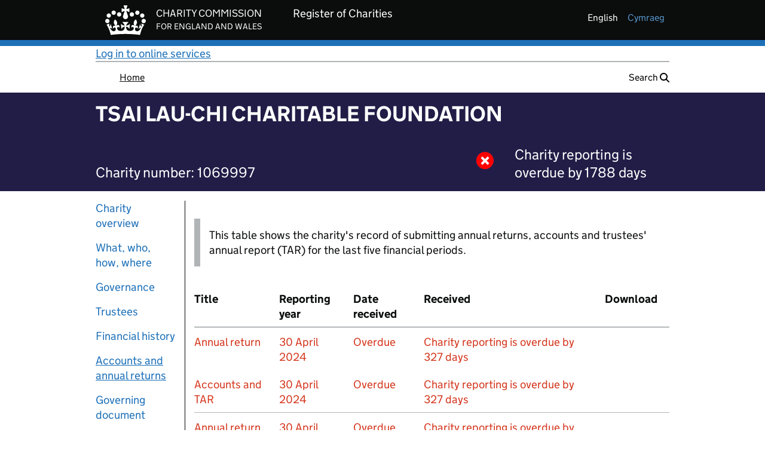

--- FILE ---
content_type: text/css;charset=UTF-8
request_url: https://register-of-charities.charitycommission.gov.uk/combo?browserId=chrome&minifierType=css&themeId=ccewportalgovuktheme_WAR_ccewportalgovuktheme&languageId=en_GB&com_liferay_journal_content_web_portlet_JournalContentPortlet_INSTANCE_BTOXElCDklUY:%2Fo%2Fjournal-content-web%2Fcss%2Fmain.css&com_liferay_portal_search_web_search_bar_portlet_SearchBarPortlet_INSTANCE_templateSearch:%2Fo%2Fportal-search-web%2Fcss%2Fmain.css&com_liferay_product_navigation_product_menu_web_portlet_ProductMenuPortlet:%2Fo%2Fproduct-navigation-product-menu-web%2Fcss%2Fmain.css&com_liferay_product_navigation_user_personal_bar_web_portlet_ProductNavigationUserPersonalBarPortlet:%2Fo%2Fproduct-navigation-user-personal-bar-web%2Fcss%2Fmain.css&com_liferay_site_navigation_menu_web_portlet_SiteNavigationMenuPortlet:%2Fo%2Fsite-navigation-menu-web%2Fcss%2Fmain.css&uk_gov_ccew_portal_user_feedback_UserFeedbackPortlet:%2Fo%2Fuk.gov.ccew.portal.user.feedback%2Fcss%2Fmain.css&t=1768505764000
body_size: 14654
content:
.portlet-journal-content .asset-links .list-group-item:last-child{border-bottom-width:0}.portlet-journal-content .journal-content-article{word-wrap:break-word}.portlet-journal-content .journal-content-article blockquote{margin:1em 40px}.portlet-journal-content .journal-content-article img,.portlet-journal-content .journal-content-article .cke_widget_image{max-width:100%}.portlet-journal-content .journal-content-article img[style*="float: left;"],.portlet-journal-content .journal-content-article img[style*="float:left;"],.portlet-journal-content .journal-content-article .cke_widget_image[style*="float: left;"],.portlet-journal-content .journal-content-article .cke_widget_image[style*="float:left;"]{margin-right:24px}.portlet-journal-content .journal-content-article img[style*="float: right;"],.portlet-journal-content .journal-content-article img[style*="float:right;"],.portlet-journal-content .journal-content-article .cke_widget_image[style*="float: right;"],.portlet-journal-content .journal-content-article .cke_widget_image[style*="float:right;"]{margin-left:24px}.portlet-journal-content .journal-content-article img[style*="float: left;"],.portlet-journal-content .journal-content-article img[style*="float:left;"],.portlet-journal-content .journal-content-article img[style*="float: right;"],.portlet-journal-content .journal-content-article img[style*="float:right;"],.portlet-journal-content .journal-content-article .cke_widget_image[style*="float: left;"],.portlet-journal-content .journal-content-article .cke_widget_image[style*="float:left;"],.portlet-journal-content .journal-content-article .cke_widget_image[style*="float: right;"],.portlet-journal-content .journal-content-article .cke_widget_image[style*="float:right;"]{margin-bottom:24px;margin-top:24px}.portlet-journal-content .journal-content-article:after{clear:both;content:"";display:block}.portlet-journal-content .journal-template-error pre{white-space:pre-wrap}.portlet-journal-content .portlet .portlet-header{flex-wrap:nowrap}.portlet-journal-content .portlet .portlet-header .visible-interaction{display:block;visibility:hidden}.portlet-journal-content .portlet .portlet-header .visible-interaction .dropdown-action>button{background-color:#fff;color:#0b5fff}.portlet-journal-content .preview-asset-entry{border:1px solid #0b5fff;border-radius:0}@media only screen and (min-width: 768px){.portlet-journal-content .portlet .portlet-header .visible-interaction{display:block;visibility:hidden}}body:not(.controls-hidden) .portlet-journal-content:hover .portlet .portlet-header .visible-interaction,body:not(.controls-hidden) .portlet-journal-content:focus .portlet .portlet-header .visible-interaction,body:not(.controls-hidden) .portlet-journal-content .portlet.open .portlet-header .visible-interaction{visibility:visible}.portlet-journal-content.portlet-barebone .portlet .portlet-header{margin-bottom:0;position:absolute;right:2px;top:2px;width:auto;z-index:1}
html:not(#__):not(#___) .portlet-date-facet .cadmin .lfr-autorow-controls,html:not(#__):not(#___) .portlet-modified-facet .cadmin .lfr-autorow-controls,html:not(#__):not(#___) .portlet-search-options .cadmin .lfr-autorow-controls,html:not(#__):not(#___) .portlet-sort .cadmin .lfr-autorow-controls{display:flex;flex-direction:row-reverse;position:relative;right:0}html:not(#__):not(#___) .portlet-date-facet .cadmin .lfr-autorow-controls .btn,html:not(#__):not(#___) .portlet-modified-facet .cadmin .lfr-autorow-controls .btn,html:not(#__):not(#___) .portlet-search-options .cadmin .lfr-autorow-controls .btn,html:not(#__):not(#___) .portlet-sort .cadmin .lfr-autorow-controls .btn{background-color:var(--white, #fff);border-color:var(--gray-400, #cdced9);color:var(--gray-600, #6b6c7e);margin-left:4px}html:not(#__):not(#___) .portlet-category-facet .cadmin .select-vocabularies .treeview-group .treeview-link{padding-left:36px !important}html:not(#__):not(#___) .portlet-category-facet .cadmin .select-vocabularies .treeview-group .treeview-link .c-inner{margin-right:-36px !important}html:not(#__):not(#___) .portlet-category-facet .cadmin .select-vocabularies .treeview-link-site-row .lexicon-icon{font-size:10px}.portlet-search-bar .search-bar .form-group.input-group-item{margin-bottom:0}.portlet-search-bar .search-bar-keywords-input-wrapper{min-width:6.25rem}.portlet-search-bar .search-bar-search-select-wrapper{max-width:9.375rem}.search-bar-suggestions-dropdown-menu{max-height:25rem;max-width:none}.search-bar-suggestions-dropdown-menu .search-bar-suggestions-results-list .dropdown-subheader{color:var(--gray-600, #6b6c7e)}.search-bar-suggestions-dropdown-menu .search-bar-suggestions-results-list .suggestion-item-title{color:var(--dark, #272833)}.search-bar-suggestions-dropdown-menu .search-bar-suggestions-results-list .suggestion-item-title+.suggestion-item-description{color:var(--gray-600, #6b6c7e);font-size:.75rem}.search-bar-suggestions-dropdown-menu .search-bar-suggestions-show-more{color:var(--primary, #0b5fff)}.search-bar-suggestions-dropdown-menu .search-bar-suggestions-show-more:hover{background-color:var(--white, #fff);color:var(--primary-d2, #004ad7);text-decoration:underline}.search-facet-display-vocabulary .treeview-vocabulary-display .tree-item-category{padding-left:24px}.search-facet-display-vocabulary .treeview-vocabulary-display .tree-item-category .custom-control-label-text{color:var(--gray-600, #6b6c7e)}.search-facet-display-vocabulary .treeview-vocabulary-display .tree-item-category>.c-inner{margin-left:-24px}.search-facet-display-vocabulary .treeview-vocabulary-display .tree-item-category:active,.search-facet-display-vocabulary .treeview-vocabulary-display .tree-item-category:hover{background-color:rgba(0,0,0,0);cursor:initial}.search-facet-display-vocabulary .treeview-vocabulary-display .tree-item-vocabulary{color:var(--dark, #272833);font-weight:600;margin-bottom:8px}.search-facet-display-vocabulary .treeview-vocabulary-display .tree-item-vocabulary:active,.search-facet-display-vocabulary .treeview-vocabulary-display .tree-item-vocabulary:hover{background-color:rgba(0,0,0,0)}.search-facet-display-vocabulary .treeview-vocabulary-display .treeview-group>.treeview-item:last-child{margin-bottom:24px}.portlet-search-insights .codemirror-editor-wrapper{border:1px solid var(--gray-300, #e7e7ed);border-radius:4px;margin-top:16px}.portlet-search-insights .codemirror-editor-wrapper textarea{border:none;border-radius:4px;font-family:SFMono-Regular,Menlo,Monaco,Consolas,"Liberation Mono","Courier New",monospace;height:300px;padding:16px;resize:none;width:100%}.portlet-search-insights .codemirror-editor-wrapper textarea:focus-visible{outline:none}.portlet-search-insights .codemirror-editor-wrapper .CodeMirror{border-radius:4px;height:300px}.portlet-search .scope-selector{margin-left:12px;max-width:144px}.portlet-search .search-button-field-wrapper{margin-bottom:1.5rem}.portlet-search .search-input-group{margin-bottom:0}.portlet-search .search-input-group .form-group-item{margin-right:0}
html:not(#__):not(#___) .cadmin.copy-page-modal .modal-content{min-height:344px}html:not(#__):not(#___) .cadmin .pages-tree{margin-bottom:calc(72px + 16px)}html:not(#__):not(#___) .cadmin .pages-tree .treeview-dropping-middle{background-color:rgba(255,255,255,.06)}html:not(#__):not(#___) .cadmin .pages-tree .icon-tooltip{z-index:2}html:not(#__):not(#___) .cadmin .pages-tree .icon-warning{margin:1px 4px 0 8px;z-index:2}html:not(#__):not(#___) .cadmin .pages-tree .layout-finder{border-bottom:1px solid #272833;padding:24px 16px 0}html:not(#__):not(#___) .cadmin .pages-tree .layout-finder input{background-color:#393a4a}html:not(#__):not(#___) .cadmin .pages-tree .layout-finder input::placeholder{color:#a7a9bc}html:not(#__):not(#___) .cadmin .pages-tree .layout-finder .back-to-menu{color:#e7e7ed}html:not(#__):not(#___) .cadmin .pages-tree .layout-finder .breadcrumb{flex-wrap:nowrap;margin-bottom:0;padding-bottom:4px}html:not(#__):not(#___) .cadmin .pages-tree .layout-finder .breadcrumb .breadcrumb-item{flex-shrink:0}html:not(#__):not(#___) .cadmin .pages-tree .layout-finder .breadcrumb .breadcrumb-item:not(:first-child):not(:last-child){flex-basis:1.5rem;flex-grow:.5;flex-shrink:1;width:100%}html:not(#__):not(#___) .cadmin .pages-tree .layout-finder .breadcrumb .breadcrumb-item:not(:first-child):not(:last-child) .breadcrumb-text-truncate{max-width:95%;padding-right:.5rem;position:absolute}html:not(#__):not(#___) .cadmin .pages-tree .layout-finder .btn-sm{font-size:14px}html:not(#__):not(#___) .cadmin .pages-tree .layout-finder .form-control:focus{border-radius:1px}html:not(#__):not(#___) .cadmin .pages-tree .layout-finder .layout-finder-icon{color:#fff;position:absolute;right:1.8rem;top:4.55rem}html:not(#__):not(#___) .cadmin .pages-tree .pages-administration-link{align-items:center;background-color:#272833;border-top:1px solid #393a4a;bottom:0;display:flex;font-size:14px;height:72px;padding:16px 0 24px 16px;position:fixed;width:320px}html:not(#__):not(#___) .cadmin .pages-tree .pages-administration-link a{color:#a7a9bc}html:not(#__):not(#___) .cadmin .pages-tree .page-type-selector{border-top:1px solid #393a4a;margin-top:20px}html:not(#__):not(#___) .cadmin .pages-tree .page-type-selector .add-page-button,html:not(#__):not(#___) .cadmin .pages-tree .page-type-selector .configure-link{color:#e7e7ed}html:not(#__):not(#___) .cadmin .pages-tree .page-type-selector .form-control{background-color:#272833;border-color:#393a4a;color:#a7a9bc}html:not(#__):not(#___) .cadmin .pages-tree .page-type-selector .dropdown-toggle.form-control-select,html:not(#__):not(#___) .cadmin .pages-tree .page-type-selector .dropdown-toggle.form-control-select:hover,html:not(#__):not(#___) .cadmin .pages-tree .page-type-selector .dropdown-toggle.form-control-select:active,html:not(#__):not(#___) .cadmin .pages-tree .page-type-selector .dropdown-toggle.form-control-select:focus{background-color:#272833;border-color:#393a4a;color:#e7e7ed}html:not(#__):not(#___) .cadmin .page-type-selector-option{padding-left:32px}html:not(#__):not(#___) .cadmin .product-menu-toast-toggle{align-items:center;display:inline-flex;height:2em;justify-content:center;position:relative;width:2em}html:not(#__):not(#___) .cadmin .product-menu-toast-toggle .icon-product-menu-open{display:none}html:not(#__):not(#___) .cadmin .product-menu-toast-toggle .icon-product-menu-closed{display:block}html:not(#__):not(#___) .cadmin .product-menu .sidebar-header{line-height:32px;padding-bottom:8px;padding-right:9px;padding-top:8px}@media(min-width: 576px){html:not(#__):not(#___) .cadmin .product-menu .sidebar-header{padding-bottom:12px;padding-left:24px;padding-top:12px}}html:not(#__):not(#___) .cadmin .product-menu .sidebar-header .sidenav-close{float:right;margin-right:-2px}html:not(#__):not(#___) .cadmin .product-menu .sidebar-header-logo{margin-right:10px}html:not(#__):not(#___) .cadmin .product-menu .sidebar-body{bottom:0;left:0;padding:0;position:relative;right:0;top:0}@media(max-width: 575.98px){html:not(#__):not(#___) .cadmin .product-menu .sidebar-body{overflow:visible;position:static}}html:not(#__):not(#___) .cadmin .product-menu .sidebar-body .panel-app-root.active{border-left:4px solid #fff}html:not(#__):not(#___) .cadmin .product-menu .sidebar-body .panel-app-root li{font-weight:400;list-style:none}html:not(#__):not(#___) .cadmin .product-menu .sidebar-body .panel-app-root li.active{font-weight:700;margin-left:-24px;padding-left:20px}html:not(#__):not(#___) .cadmin .product-menu .sidebar-body .panel-group{border-radius:0}html:not(#__):not(#___) .cadmin .product-menu .lfr-product-menu-sidebar .panel-group{overflow:hidden}html:not(#__):not(#___) .cadmin .product-menu small{display:block}html:not(#__):not(#___) .cadmin .product-menu .list-group-heading .h4,html:not(#__):not(#___) .cadmin .product-menu .list-group-heading .h5,html:not(#__):not(#___) .cadmin .product-menu .list-group-heading h1,html:not(#__):not(#___) .cadmin .product-menu .list-group-heading h2,html:not(#__):not(#___) .cadmin .product-menu .list-group-heading h3,html:not(#__):not(#___) .cadmin .product-menu .list-group-heading h4,html:not(#__):not(#___) .cadmin .product-menu .list-group-heading h5,html:not(#__):not(#___) .cadmin .product-menu .list-group-heading h6{margin-bottom:0;margin-top:0}html:not(#__):not(#___) .cadmin .product-menu .list-group-item{border-top-width:0;padding:10px 20px}html:not(#__):not(#___) .cadmin .product-menu .nav-nested-margins>li .nav>li .nav>li{margin-bottom:1px}html:not(#__):not(#___) .cadmin .product-menu.popover{background-color:#fff}html:not(#__):not(#___) .cadmin .product-menu .impersonation-message{font-size:12px}html:not(#__):not(#___) .cadmin .product-menu .lexicon-icon-home{margin-right:8px}html:not(#__):not(#___) .cadmin .product-menu .manage-sites-link{padding:1em}html:not(#__):not(#___) .cadmin .product-menu .site-selector{box-shadow:none}html:not(#__):not(#___) .cadmin .product-menu .site-selector .selectable-site{color:#333;height:auto}html:not(#__):not(#___) .cadmin .product-menu .site-selector .site-link{color:#333}html:not(#__):not(#___) .cadmin .product-menu .site-selector .site-link.selected-site{color:#999}html:not(#__):not(#___) .cadmin .product-menu .site-selector .site-logo-container{padding:2em}html:not(#__):not(#___) .cadmin .product-menu .staging-links{font-size:12px;margin:6px 22px 4px 16px}html:not(#__):not(#___) body.product-menu-open .cadmin .product-menu-toast-toggle .icon-product-menu-open{display:block}html:not(#__):not(#___) body.product-menu-open .cadmin .product-menu-toast-toggle .icon-product-menu-closed{display:none}
.portlet-user-personal-bar .personal-menu-dropdown .sticker-bottom-right.sticker-outside{bottom:-0.5rem;right:-0.5rem}
.portlet-navigation .nav-link .layout-logo{max-height:1rem;max-width:2rem}.portlet-navigation .navigation-menu__submenu{cursor:default}.portlet-navigation .navigation-menu__submenu.dropdown-item:hover{background-color:rgba(0,0,0,0);color:#6b6c7e}.portlet-navigation .nav-pills>li>a{margin-bottom:2px}.portlet-navigation .nav-pills>li>.dropdown-menu{margin-top:0}.portlet-navigation .nav-pills>li.active>a{background-color:#0b5fff;color:#fff}.split-button-dropdowns>li{display:inline-block;padding-left:2px;padding-right:2px}
#portlet_uk_gov_ccew_portal_user_feedback_UserFeedbackPortlet {
  margin-bottom: 0;
}

.ccew-user-feedback span {
  font-size: 25px;
  font-weight: bolder;
  margin-right: 25px;
  vertical-align: super;
}

.ccew-user-feedback input {
  width: 2vw;
  min-width: 25px;
  border-radius: 100%;
}

.ccew-user-feedback-button-useful {
  background: #00703c;
}

.ccew-user-feedback-button-neutral {
  background: #f47738;
}

.ccew-user-feedback-button-not-useful {
  background: #d4351c;
}